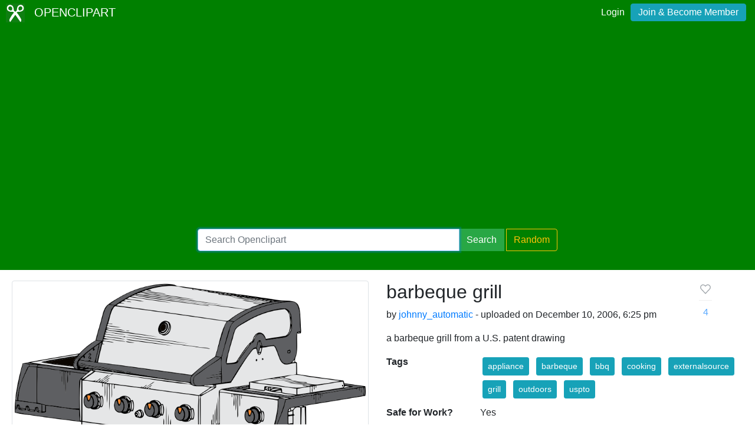

--- FILE ---
content_type: text/html; charset=utf-8
request_url: https://www.google.com/recaptcha/api2/aframe
body_size: 268
content:
<!DOCTYPE HTML><html><head><meta http-equiv="content-type" content="text/html; charset=UTF-8"></head><body><script nonce="2DgqWJhyQkhgpPx5jM5_Zw">/** Anti-fraud and anti-abuse applications only. See google.com/recaptcha */ try{var clients={'sodar':'https://pagead2.googlesyndication.com/pagead/sodar?'};window.addEventListener("message",function(a){try{if(a.source===window.parent){var b=JSON.parse(a.data);var c=clients[b['id']];if(c){var d=document.createElement('img');d.src=c+b['params']+'&rc='+(localStorage.getItem("rc::a")?sessionStorage.getItem("rc::b"):"");window.document.body.appendChild(d);sessionStorage.setItem("rc::e",parseInt(sessionStorage.getItem("rc::e")||0)+1);localStorage.setItem("rc::h",'1769772292850');}}}catch(b){}});window.parent.postMessage("_grecaptcha_ready", "*");}catch(b){}</script></body></html>